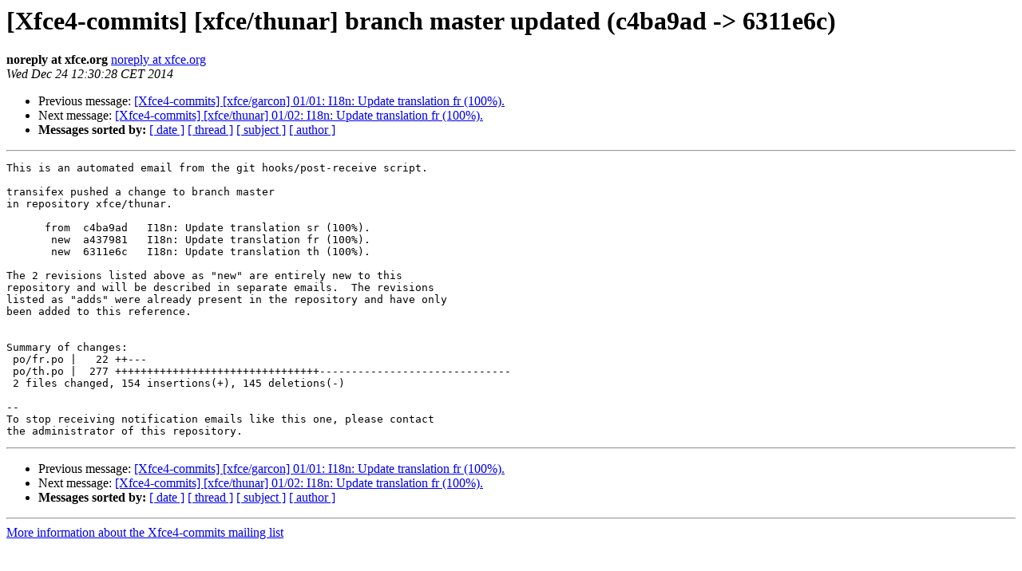

--- FILE ---
content_type: text/html; charset=utf-8
request_url: https://mail.xfce.org/pipermail/xfce4-commits/2014-December/056425.html
body_size: 1318
content:
<!DOCTYPE HTML PUBLIC "-//W3C//DTD HTML 4.01 Transitional//EN">
<HTML>
 <HEAD>
   <TITLE> [Xfce4-commits] [xfce/thunar] branch master updated (c4ba9ad -&gt;	6311e6c)
   </TITLE>
   <LINK REL="Index" HREF="index.html" >
   <LINK REL="made" HREF="mailto:xfce4-commits%40xfce.org?Subject=Re%3A%20%5BXfce4-commits%5D%20%5Bxfce/thunar%5D%20branch%20master%20updated%20%28c4ba9ad%20-%3E%0A%096311e6c%29&In-Reply-To=%3C20141224113028.25426.63742%40tibeti.xfce.org%3E">
   <META NAME="robots" CONTENT="index,nofollow">
   <style type="text/css">
       pre {
           white-space: pre-wrap;       /* css-2.1, curent FF, Opera, Safari */
           }
   </style>
   <META http-equiv="Content-Type" content="text/html; charset=us-ascii">
   <LINK REL="Previous"  HREF="056423.html">
   <LINK REL="Next"  HREF="056426.html">
 </HEAD>
 <BODY BGCOLOR="#ffffff">
   <H1>[Xfce4-commits] [xfce/thunar] branch master updated (c4ba9ad -&gt;	6311e6c)</H1>
    <B>noreply at xfce.org</B> 
    <A HREF="mailto:xfce4-commits%40xfce.org?Subject=Re%3A%20%5BXfce4-commits%5D%20%5Bxfce/thunar%5D%20branch%20master%20updated%20%28c4ba9ad%20-%3E%0A%096311e6c%29&In-Reply-To=%3C20141224113028.25426.63742%40tibeti.xfce.org%3E"
       TITLE="[Xfce4-commits] [xfce/thunar] branch master updated (c4ba9ad -&gt;	6311e6c)">noreply at xfce.org
       </A><BR>
    <I>Wed Dec 24 12:30:28 CET 2014</I>
    <P><UL>
        <LI>Previous message: <A HREF="056423.html">[Xfce4-commits] [xfce/garcon] 01/01: I18n: Update translation fr	(100%).
</A></li>
        <LI>Next message: <A HREF="056426.html">[Xfce4-commits] [xfce/thunar] 01/02: I18n: Update translation fr	(100%).
</A></li>
         <LI> <B>Messages sorted by:</B> 
              <a href="date.html#56425">[ date ]</a>
              <a href="thread.html#56425">[ thread ]</a>
              <a href="subject.html#56425">[ subject ]</a>
              <a href="author.html#56425">[ author ]</a>
         </LI>
       </UL>
    <HR>  
<!--beginarticle-->
<PRE>This is an automated email from the git hooks/post-receive script.

transifex pushed a change to branch master
in repository xfce/thunar.

      from  c4ba9ad   I18n: Update translation sr (100%).
       new  a437981   I18n: Update translation fr (100%).
       new  6311e6c   I18n: Update translation th (100%).

The 2 revisions listed above as &quot;new&quot; are entirely new to this
repository and will be described in separate emails.  The revisions
listed as &quot;adds&quot; were already present in the repository and have only
been added to this reference.


Summary of changes:
 po/fr.po |   22 ++---
 po/th.po |  277 ++++++++++++++++++++++++++++++++------------------------------
 2 files changed, 154 insertions(+), 145 deletions(-)

-- 
To stop receiving notification emails like this one, please contact
the administrator of this repository.
</PRE>








<!--endarticle-->
    <HR>
    <P><UL>
        <!--threads-->
	<LI>Previous message: <A HREF="056423.html">[Xfce4-commits] [xfce/garcon] 01/01: I18n: Update translation fr	(100%).
</A></li>
	<LI>Next message: <A HREF="056426.html">[Xfce4-commits] [xfce/thunar] 01/02: I18n: Update translation fr	(100%).
</A></li>
         <LI> <B>Messages sorted by:</B> 
              <a href="date.html#56425">[ date ]</a>
              <a href="thread.html#56425">[ thread ]</a>
              <a href="subject.html#56425">[ subject ]</a>
              <a href="author.html#56425">[ author ]</a>
         </LI>
       </UL>

<hr>
<a href="https://mail.xfce.org/mailman/listinfo/xfce4-commits">More information about the Xfce4-commits
mailing list</a><br>
</body></html>
